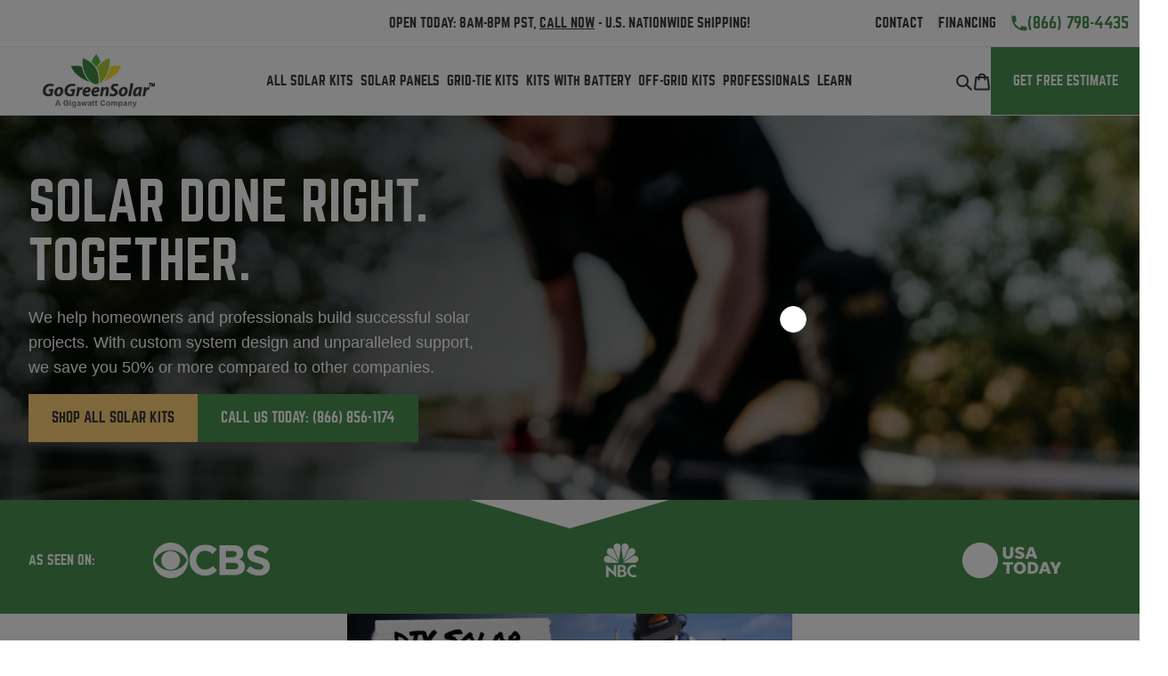

--- FILE ---
content_type: image/svg+xml
request_url: https://www.gogreensolar.com/cdn/shop/files/icon-headset.svg?height=80&v=1710351578
body_size: -189
content:
<svg fill="none" height="48" viewBox="0 0 49 48" width="49" xmlns="http://www.w3.org/2000/svg"><g stroke="#4b9151" stroke-miterlimit="10" stroke-width="2"><path d="m8.34766 31.8263c2.16114 0 3.91304-1.7519 3.91304-3.913v-7.4474c0-6.6918 5.2565-12.11788 11.7392-12.11788 6.4826 0 11.7391 5.42608 11.7391 12.11788v7.4474c0 2.1611 1.752 3.913 3.9131 3.913"/><path d="m8.34766 30.9566v-11.3044c0-8.6435 7.00874-15.6522 15.65224-15.6522s15.6522 7.0087 15.6522 15.6522v11.3044"/><path d="m39.6523 22.2609h2.6087c.9566 0 1.7392.7826 1.7392 1.7391v6.087c0 .9565-.7826 1.7391-1.7392 1.7391h-2.6087z"/><path d="m5.73913 22.2609h2.60871v9.5652h-3.18262c-.64348 0-1.16522-.5217-1.16522-1.1652v-6.6609c0-.9565.78261-1.7391 1.73913-1.7391z"/><path d="m26.6094 41.3914h9.5652c1.9218 0 3.4783-1.5565 3.4783-3.4783v-6.0869"/><path d="m23.9993 44c1.4408 0 2.6087-1.168 2.6087-2.6087 0-1.4408-1.1679-2.6087-2.6087-2.6087-1.4407 0-2.6087 1.1679-2.6087 2.6087 0 1.4407 1.168 2.6087 2.6087 2.6087z"/></g></svg>